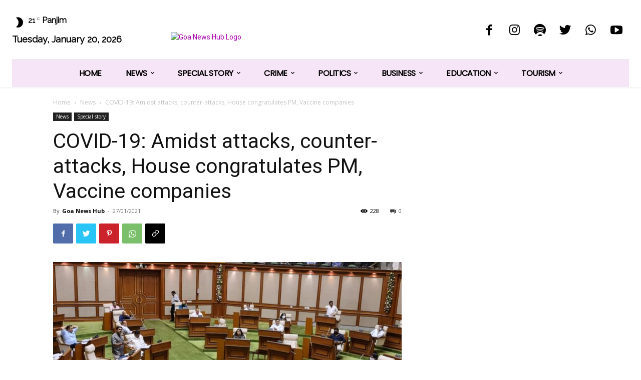

--- FILE ---
content_type: text/html; charset=utf-8
request_url: https://www.google.com/recaptcha/api2/aframe
body_size: 266
content:
<!DOCTYPE HTML><html><head><meta http-equiv="content-type" content="text/html; charset=UTF-8"></head><body><script nonce="pLr0A6u99hpVM4QdAtjS2g">/** Anti-fraud and anti-abuse applications only. See google.com/recaptcha */ try{var clients={'sodar':'https://pagead2.googlesyndication.com/pagead/sodar?'};window.addEventListener("message",function(a){try{if(a.source===window.parent){var b=JSON.parse(a.data);var c=clients[b['id']];if(c){var d=document.createElement('img');d.src=c+b['params']+'&rc='+(localStorage.getItem("rc::a")?sessionStorage.getItem("rc::b"):"");window.document.body.appendChild(d);sessionStorage.setItem("rc::e",parseInt(sessionStorage.getItem("rc::e")||0)+1);localStorage.setItem("rc::h",'1768847840496');}}}catch(b){}});window.parent.postMessage("_grecaptcha_ready", "*");}catch(b){}</script></body></html>